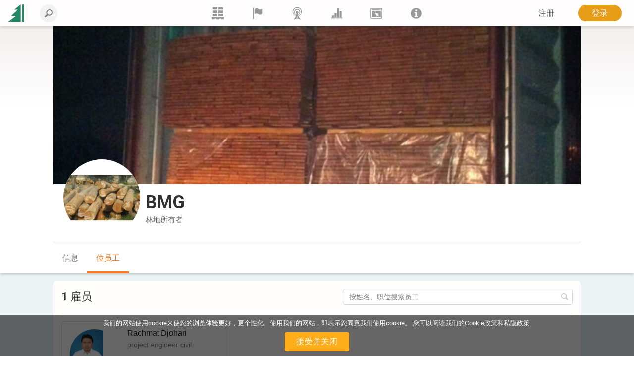

--- FILE ---
content_type: text/html; charset=utf-8
request_url: https://www.lesprom.com/zh/members/BMG_30350/people/
body_size: 8077
content:
<!DOCTYPE html>
<html lang="ch">

<head>
	<title>BMG</title>
	<meta charset="utf-8">
	<meta name="viewport" content="width=device-width, initial-scale=1, shrink-to-fit=no, user-scalable=no">
	
	
<meta name="robots" content="index,follow">

<!-- Google tag (gtag.js) -->
<script async src="https://www.googletagmanager.com/gtag/js?id=G-Q0WREQFXX2"></script>
<script>
  window.dataLayer = window.dataLayer || [];
  function gtag(){dataLayer.push(arguments);}
  gtag('js', new Date());

  gtag('config', 'G-Q0WREQFXX2');
</script>

<?php if (empty($des_deny_adsense_auto)) { ?>
  <script async src="https://pagead2.googlesyndication.com/pagead/js/adsbygoogle.js?client=ca-pub-7375874957453054"
       crossorigin="anonymous"></script>
<?php } ?>

<!-- Google Tag Manager -->
<script>(function(w,d,s,l,i){w[l]=w[l]||[];w[l].push({'gtm.start':
new Date().getTime(),event:'gtm.js'});var f=d.getElementsByTagName(s)[0],
j=d.createElement(s),dl=l!='dataLayer'?'&l='+l:'';j.async=true;j.src=
'https://www.googletagmanager.com/gtm.js?id='+i+dl;f.parentNode.insertBefore(j,f);
})(window,document,'script','dataLayer','GTM-5FPF4BG');</script>
<!-- End Google Tag Manager -->

<script async src="https://securepubads.g.doubleclick.net/tag/js/gpt.js" crossorigin="anonymous"></script>
<script>
  window.googletag = window.googletag || { cmd: [] };

  googletag.cmd.push(function () {
    // SIDEBAR TOP
    googletag.defineSlot('/23314456604/sidebar_sticky_top', [300, 250], 'div-gpt-ad-1757178777330-0')
      .addService(googletag.pubads());

    // SIDEBAR MIDDLE
    googletag.defineSlot('/23314456604/sidebar_sticky_middle', [300, 250], 'div-gpt-ad-1757177923927-0')
      .addService(googletag.pubads());

    // SIDEBAR BOTTOM
    googletag.defineSlot('/23314456604/sidebar_sticky_bottom', [300, 250], 'div-gpt-ad-1757177972224-0')
      .addService(googletag.pubads());

 



    googletag.pubads().enableSingleRequest();
    googletag.pubads().collapseEmptyDivs();
    googletag.enableServices();
  });
</script>

	<META HTTP-EQUIV="Content-Type" content="text/html; charset=utf-8">
	<META HTTP-EQUIV="Pragma" CONTENT="no-cache">
	<META name="Rating" content="General">
	<META name="Revisit-after" content="1 day">
	<meta name="google-site-verification" content="in2177lZzl_pR-M9C9HCg1vHK6vhg21EoTyrw21Lk14" />
	<link rel="shortcut icon" href="/assets/icons/mobile_logo/favicon.ico" type="image/x-icon" />
	<link rel="apple-touch-icon" sizes="57x57" href="/assets/icons/mobile_logo/apple-touch-icon-57x57.png">
	<link rel="apple-touch-icon" sizes="60x60" href="/assets/icons/mobile_logo/apple-touch-icon-60x60.png">
	<link rel="apple-touch-icon" sizes="72x72" href="/assets/icons/mobile_logo/apple-touch-icon-72x72.png">
	<link rel="apple-touch-icon" sizes="76x76" href="/assets/icons/mobile_logo/apple-touch-icon-76x76.png">
	<link rel="apple-touch-icon" sizes="114x114" href="/assets/icons/mobile_logo/apple-touch-icon-114x114.png">
	<link rel="apple-touch-icon" sizes="120x120" href="/assets/icons/mobile_logo/apple-touch-icon-120x120.png">
	<link rel="apple-touch-icon" sizes="144x144" href="/assets/icons/mobile_logo/apple-touch-icon-144x144.png">
	<link rel="apple-touch-icon" sizes="152x152" href="/assets/icons/mobile_logo/apple-touch-icon-152x152.png">
	<link rel="apple-touch-icon" sizes="180x180" href="/assets/icons/mobile_logo/apple-touch-icon-180x180.png">
	<link rel="icon" type="image/png" href="/assets/icons/mobile_logo/favicon-16x16.png" sizes="16x16">
	<link rel="icon" type="image/png" href="/assets/icons/mobile_logo/favicon-32x32.png" sizes="32x32">
	<link rel="icon" type="image/png" href="/assets/icons/mobile_logo/favicon-96x96.png" sizes="96x96">
	<link rel="icon" type="image/png" href="/assets/icons/mobile_logo/android-chrome-192x192.png" sizes="192x192">
        <link rel="mask-icon" href="/assets/icons/mobile_logo/safari-pinned-tab.svg" color="#248761">
	<meta name="msapplication-square70x70logo" content="/assets/icons/mobile_logo/smalltile.png" />
	<meta name="msapplication-square150x150logo" content="/assets/icons/mobile_logo/mediumtile.png" />
	<meta name="msapplication-wide310x150logo" content="/assets/icons/mobile_logo/widetile.png" />
	<meta name="msapplication-square310x310logo" content="/assets/icons/mobile_logo/largetile.png" />
        <meta name="apple-mobile-web-app-title" content="Lesprom Network">
        <meta name="application-name" content="Lesprom Network">
        <meta property="og:site_name" content="Lesprom Network">
        <meta name="msapplication-TileColor" content="#248761">
        <meta name="theme-color" content="#ffffff">
        <meta name="facebook-domain-verification" content="me30zbbe5yrnxw1oyjmcowisxqx56o" />
	<link href="/assets/wj/bootstrap/bootstrap.min.css?t=1658411164" rel="stylesheet" type="text/css">
	<link href="https://fonts.googleapis.com/css2?family=Roboto:wght@400;500;700;900&display=swap" rel="stylesheet" type="text/css">
	<link href="/assets/wide/css/default.css?t=1759430839" rel="stylesheet" type="text/css">
	<link href="/assets/wide/css/header.css?t=1763176979" rel="stylesheet" type="text/css">
	<link href="/assets/wide/css/controls.css?t=1729134416" rel="stylesheet" type="text/css">
	<link href="/assets/wide/css/popup-windows-new.css?t=1763169665" rel="stylesheet" type="text/css">
	<link href="/assets/wide/fonts/AweSome/fontawesome.min.css?t=1721769964" rel="stylesheet" type="text/css">
	<link href="/assets/modules/firm_card/people/styles.min.css?t=1736291207" rel="stylesheet" type="text/css">
	<link href="/assets/wj/cookie/style.css?t=1587200484" rel="stylesheet" type="text/css">
	<link href="/assets/wj/suggest/style.css?t=1760660031" rel="stylesheet" type="text/css">
	<link href="/assets/wide/css/suggest.css?t=1760659858" rel="stylesheet" type="text/css">

</head>

<body class="lang-zh">

<noscript>
  <iframe src="https://www.googletagmanager.com/ns.html?id=GTM-5FPF4BG"
          height="0" width="0"
          style="display:none;visibility:hidden">
  </iframe>
</noscript>

<header class="hdr-main">

	<div class="container posrel">
		<nav class="navbar navbar-expand-lg navbar-light">

			<div class="collapse navbar-collapse unlogged" id="navbar">

				<div class="hamburger-menu">
					<i class="fal fa-bars" aria-hidden="true"></i>
				</div>

				<a class="navbar-brand" href="/zh/">
					<!--<img src="/assets/wide/img/logo_lesprom.svg" alt="Logo Lesprom Network">-->
					<!-- Если Премиум абонемент-->
					<img src="/assets/logo/logo-mini.svg" width="35px" height="35px" alt="Logo Lesprom Network">
				</a>
				<div class="navbar-search">
					<form id="frm_header_search" action="/ru/search/" method="GET" class="form-inline hero_search_area search-form">
						<i class="navbar-search__back" id="back_header_search"></i>
						<label class="navbar-search__label" data-search="输入要搜索的查询">
							<input class="form-control navbar-search__field" id="fld_header_search" type="search" name="sch_word" placeholder="搜索 Lesprom Network" autocomplete="off">
							<i class="search-icon-mobile" aria-hidden="true"></i>
						</label>
					</form>
				</div>

<ul class="navbar-menu list-reset">
<li>
	<a class="navbar-menu__item" href="/zh/trade/" title="贸易">
	<svg fill="currentColor" xmlns="http://www.w3.org/2000/svg" x="0" y="0" viewBox="0 0 38.1 39.1">
	<path d="M23.7 36.4v2.8h-9.5v-2.8H8.5v2.8H0v-.9V31.6h38.1v7.6h-8.5v-2.8h-5.9zM20.7 21.2h14.5v7.4H20.7v-7.4zM3 0h14.5v7.4H3V0zm17.7 0h14.5v7.4H20.7V0zm0 10.7h14.5V18H20.7v-7.3zM3 10.6h14.5V18H3v-7.4zm0 10.6h14.5v7.4H3v-7.4z"></path>
</svg>
	</a>
<li>
	<a class="navbar-menu__item" href="/zh/members/" title="供应商">
	<svg fill="currentColor" xmlns="http://www.w3.org/2000/svg" viewBox="0 0 189 189">
	<path class="fil0" d="M53 25c8,-5 24,-12 41,-5 23,10 31,29 66,4 3,-2 5,-1 5,2l0 65c0,4 -2,9 -5,12 -6,5 -17,13 -29,12 -17,0 -35,-19 -51,-19 -10,0 -20,5 -26,9 -4,1 -6,0 -6,-4l0 -66c0,-3 2,-8 5,-10z"></path>
	<path class="fil0" d="M34 7c-6,0 -10,5 -10,10 0,2 0,3 1,4 0,2 2,6 2,10l0 144c0,4 3,7 7,7 3,0 6,-3 6,-7l0 -144c0,-4 2,-8 2,-10 1,-1 1,-2 1,-4 0,-5 -4,-10 -9,-10z"></path>
</svg>
	</a>
<li>
	<a class="navbar-menu__item" href="/zh/news/" title="新闻">
	<svg fill="currentColor" xmlns="http://www.w3.org/2000/svg" viewBox="0 0 322.9 436.3" fill-rule="evenodd" clip-rule="evenodd">
	<path d="M160.7 314.4h-8.9c-6-1.5-14.8-3-26.7-6a305 305 0 01-38.6-19.3A156.3 156.3 0 0148 250.6a132.6 132.6 0 01-23.8-59.3c-2.9-23.8-1.5-49 9-74.2a139 139 0 0147.4-62.3c23.8-14.8 52-25.2 80.1-25.2 29.7 0 59.3 10.4 81.6 25.2 22.2 16.3 40 38.6 48.9 62.3 9 25.2 12 50.4 7.4 74.2-2.9 22.2-11.8 43-23.6 59.3a119.5 119.5 0 01-38.6 38.5c-13.4 9-28.2 14.9-38.6 19.4-10.4 3-20.8 4.4-26.7 5.9h-10.4s4.5 1.5 10.4 1.5c7.4 0 16.3-1.5 28.1-3 12-3 26.7-7.4 41.6-14.8 14.8-9 32.6-20.8 46-37.1a156 156 0 0032.6-66.8 165 165 0 00-4.4-84.5C306 80 285.3 52 258.6 32.6a129.8 129.8 0 00-44.5-23.8C197.8 3 178.5 0 160.7 0a139 139 0 00-50.4 8.8 124.3 124.3 0 00-46 23.8 149.3 149.3 0 00-55 77.1 151.6 151.6 0 00-5.8 84.5A156 156 0 0036.2 261C51 277.3 67.2 289 82 298a248.2 248.2 0 0043 14.9c11.9 1.5 20.8 3 26.7 3 6 0 9-1.5 9-1.5z"></path>
	<path d="M160.6 276.1s-1.5 0-5.8-1.5c-3 0-9-1.4-16.3-3a98 98 0 01-47.2-38.4 81.7 81.7 0 01-14.9-36.8c-1.5-14.8 0-31 6-45.8 7.3-13.3 16.2-28.1 31-37A74.7 74.7 0 01160.6 99c17.7 0 35.5 4.4 50.3 14.7a88.6 88.6 0 0129.4 37c6 14.7 7.4 31 6 45.8a81.6 81.6 0 01-14.8 36.9 78.3 78.3 0 01-23.6 25 94.7 94.7 0 01-23.7 13.4c-5.9 1.5-11.8 3-16.2 3-4.5 1.4-7.4 1.4-7.4 1.4h25.1c7.4-1.5 17.8-4.4 28-8.8a106.9 106.9 0 0053.2-68c3-17.7 3-36.9-2.9-56.1A94.7 94.7 0 00227 90a112 112 0 00-66.4-22.1c-23.6 0-47.2 8.8-65 22a112.2 112.2 0 00-36.9 53.3c-6 19.2-6 38.4-1.5 56a88.7 88.7 0 0020.7 43 102.4 102.4 0 0059 34H160.7z"></path>
	<path d="M136.8 365.9a389.6 389.6 0 0024.7-57.4c6.8 20 15 39.2 24.6 57.4h-49.3zm48.3-133.6a20.8 20.8 0 018.2-19.8c9.1-7.1 15-17.4 15.4-28.8.7-22.5-19.8-41.3-45.8-42-26-.6-47.8 17-48.6 39.6a38.2 38.2 0 0015.3 31.2c6.4 5 9.5 12.4 8.2 19.8-13.6 82.8-47.5 149.9-103 204h53.7c18.9-21.8 41.4-34.5 73-34.5 32 0 54.3 13 73 34.5H288c-55.4-54.1-89.3-121.2-103-204z"></path>
</svg>
	</a>
<li>
	<a class="navbar-menu__item" href="/zh/analytics/" title="市场研究">
	<svg fill="currentColor" xmlns="http://www.w3.org/2000/svg" viewBox="0 0 189 189">
	<polygon points="8,159 181,159 181,172 8,172 "></polygon>
	<polygon points="21,159 21,127 53,127 53,159 "></polygon>
	<polygon points="59,159 59,89 91,89 91,159 "></polygon>
	<polygon points="98,159 98,17 130,17 130,159 "></polygon>
	<polygon points="136,159 136,64 168,64 168,159 "></polygon>
</svg>
	</a>
<li>
	<a class="navbar-menu__item" href="/zh/info/advert/" title="广告">
	<svg fill="currentColor" xmlns="http://www.w3.org/2000/svg" style="shape-rendering:geometricPrecision; text-rendering:geometricPrecision; image-rendering:optimizeQuality; fill-rule:evenodd; clip-rule:evenodd" viewBox="0 0 189 189">
	<path d="M16 14l157 0c5,0 10,5 10,11l0 139c0,6 -5,11 -10,11l-157 0c-5,0 -10,-5 -10,-11l0 -139c0,-6 5,-11 10,-11zm1 11l155 0 0 139 -155 0 0 -139z"></path>
	<rect x="28" y="35" width="115.317" height="9.72797"></rect>
	<circle cx="156" cy="39" r="6"></circle>
	<path d="M28 54l133 0 0 100 -133 0 0 -100zm25 21l15 8 -16 -5 1 -3zm-2 10l17 0 -17 3 0 -3zm2 9l15 -6 -14 9 -1 -3zm6 8l11 -11 -9 14 -2 -3zm8 6l6 -16 -3 16 -3 0zm31 -28l-16 3 15 -6 1 3zm-4 -9l-14 9 12 -12 2 3zm-7 -7l-9 14 6 -15 3 1zm-10 -3l-2 17 -1 -17 3 0zm-9 1l4 16 -8 -15 4 -1zm28 85l-22 -63 64 21 -22 11 16 16 -9 9 -16 -16 -11 22z"></path>
</svg>
	</a>
<li>
	<a class="navbar-menu__item" href="/zh/newsroom/help/" title="Lesprom">
	<svg fill="currentColor" xmlns="http://www.w3.org/2000/svg" style="shape-rendering:geometricPrecision; text-rendering:geometricPrecision; image-rendering:optimizeQuality; fill-rule:evenodd; clip-rule:evenodd" viewBox="0 0 189 189">
	<path class="fil0" d="M95 13c44,0 81,37 81,82 0,44 -37,81 -81,81 -45,0 -82,-37 -82,-81 0,-45 37,-82 82,-82zm-26 82l0 -19 39 0 0 56 12 0 0 20 -51 0 0 -20 12 0 0 -37 -12 0zm11 -43c0,-4 2,-8 5,-10 3,-3 6,-5 10,-5 4,0 8,2 10,5 3,2 5,6 5,10 0,4 -2,7 -5,10 -3,3 -6,4 -10,4 -4,0 -7,-1 -10,-4 -3,-3 -5,-6 -5,-10z"></path>
</svg>
	</a>
</ul>


				<ul class="navbar-nav">

<li class="nav-item nav-reg">
	<a class="btn btn--text--bgd" href="/zh/register/" role="button">注册</a>
</li>
<li class="nav-item nav-auth">
	<a class="btn btn-orange" href="/zh/auth/">登录</a>
</li>

		    	</ul>

		  	</div>
		</nav>
	</div>

	

</header>


	<div id="header_fixed" class="hdr-extra">
		<div class="hdr-extra__container">
			<div class="hdr-extra__box">
				<div class="hdr-extra__logo-wrap">
					<img src="/assets/files/avatars/Ve4edCVbCQ4Bd5Q5VYs8.jpg" class="hdr-extra__logo" width="155" alt="">
				</div>
				<h4 class="hdr-extra__header">BMG</h4>
			</div>
			<div class="hdr-extra__wrap">
				<ul class="hdr-extra__list list-reset">
					<li class="hdr-extra__item">
						<a class="hdr-extra__link" href="/zh/members/BMG_30350/">信息</a>
					</li>
					
					
					<li class="hdr-extra__item active">
						<a class="hdr-extra__link" href="/zh/members/BMG_30350/people/">位员工</a>
					</li>
					
					
				</ul>
			</div>
			
			
			
		</div>
	</div>
	

<div id="main_content" class="container main-fixed">

	<div id="main_content_layout" class="dflex">
		<div class="dropdown-menu-cont">
			<div class="dropdown-menu-left">
<a class="dropdown-item" href="/zh/trade/"><b class="icon icon-trade"></b> <span>市场平台</span></a>
<a class="dropdown-item" href="/zh/members/"><b class="icon icon-firms"></b> <span>供应商</span></a>
<a class="dropdown-item" href="/zh/news/"><b class="icon icon-news"></b> <span>新闻</span></a>
<a class="dropdown-item" href="/zh/analytics/"><b class="icon icon-research"></b> <span>市场研究</span></a>
<a class="dropdown-item" href="/zh/info/advert/"><b class="icon icon-advert"></b> <span>广告</span></a>
<a class="dropdown-item" href="/zh/newsroom/help/"><b class="icon icon-info"></b> <span>Lesprom</span></a>
</div>

		</div>
	</div>
</div>

		<section class="company">
			<div class="company__img-wrap">
				<img class="company__img" src="/assets/files/covers/WGT8FeiHgukmvCvPMaPN.jpg" alt="">
			</div>
			<div class="company__container">
				<div>
					<div class="company__name-wrap">
						<div class="company__name-header">
							<div class="company__logo-wrap">
								<img src="/assets/files/avatars/Ve4edCVbCQ4Bd5Q5VYs8.jpg" class="company__logo" alt="">
							</div>
							<h1 class="company__name" itemprop="legalName">BMG</h1>
						</div>
						<ul class="breadcrumbs">
							<li class="breadcrumbs__item">
								林地所有者
							</li>
							<li class="breadcrumbs__item">
								
							</li>
						</ul>
					</div>

					
		<nav class="nav">
			<ul class="nav__list">
				<li class="nav__item">
					<a class="nav__link" href="/zh/members/BMG_30350/">信息</a>
				</li>
				
				
				<li class="nav__item active">
					<a class="nav__link" href="/zh/members/BMG_30350/people/">位员工</a>
				</li>
				
				
				
			</ul>

			
			
		</nav>
		

				</div>
			</div>
		</section>
		
<main class="company__main">
	<div class="company__container company__container--single">
		
		<div class="company__block staff company__right">
			<div class="page-search">
				<h2 id="count_search" class="company__header page-search__header">
					1 雇员
				</h2>
				<form id="page_search" action="/ru/search/" method="GET" class="page-search__form">
					<label class="page-search__label" for="page_search_field">
						<input class="page-search__field" id="page_search_field" type="search" name="staff_search" placeholder="按姓名、职位搜索员工" autocomplete="off">
						<button class="page-search__icon" type="button">
							<svg fill="currentColor" xmlns="http://www.w3.org/2000/svg" viewBox="0 0 19 19">
								<path d="M.4 16.1 5 11.5C4.3 10.4 3.9 9 3.9 7.7 4 3.5 7.4.1 11.6 0 15.7 0 19 3.3 19 7.4c-.1 4.2-3.5 7.6-7.7 7.7-1.3 0-2.6-.3-3.7-1L3 18.7c-.4.4-1.2.4-1.6 0L.3 17.6c-.4-.5-.4-1.1.1-1.5zm16.3-8.7c0-2.8-2.3-5.1-5.1-5.1-3 .1-5.3 2.4-5.4 5.4 0 2.8 2.3 5.2 5.1 5.2 3-.2 5.3-2.5 5.4-5.5z"></path>
							</svg>
						</button>
					</label>
					<ul class="page-search__list hide" id="page_search_list">
						<li class="page-search__clean">
							<button id="page_search_clean" type="button">全部清除</button>
						</li>
					</ul>
				</form>
			</div>
			
			<ul class="staff__list" id="staff_list">
				
	<li class="staff__item" data-id-user="44298">
		<div class="staff__wrap">
			<a class="staff__img" href="/zh/community/Djohari_Rachmat_44298/">
			<img src="/assets/files/avatars_user/RniyrttFEYUTuAuv3VNr.jpg">
			</a>
			<div class="staff__info">
				<div class="staff__name" title="Rachmat Djohari">
					<a href="/zh/community/Djohari_Rachmat_44298/">Rachmat Djohari</a>
				</div>
				<p class="staff__post" title="project engineer civil">project engineer civil</p>
				
			</div>
		</div>
		<button class="btn btn--green-empty btn--small btn--round staff__btn btn-mess company-unlog" type="button">發信息</button>
	</li>
	
			</ul>
		</div>
	</div>
</main>


<div class="cookie-bar" id="cookie-bar">
	<span class="cookie-message">我们的网站使用cookie来使您的浏览体验更好，更个性化。使用我们的网站，即表示您同意我们使用cookie。 您可以阅读我们的<a href="/zh/legal/cookies_policy/" class="cookie-message-link">Cookie政策</a>和<a href="/zh/legal/confidential/" class="cookie-message-link">私隐政策</a>.</span>
	<span class="cookie-message-mobile">本网站使用Cookies为您提供最佳，最相关的体验。 您可以阅读我们的<a href="/zh/legal/cookies_policy/" class="cookie-message-link">Cookie政策</a>和<a href="/zh/legal/confidential/" class="cookie-message-link">私隐政策</a>.</span>
	<button class="close-cb" id="cookie-trigger-agree">接受并关闭</button>
</div>
	

<div class="container footer-container">
	<footer>

		<div class="bottom-langs">
			<ul>
				<li><a href="/en/members/BMG_30350/people/">English</a></li>
<li><a href="/ru/members/BMG_30350/Сотрудники/">Русский</a></li>
<li><a href="/de/members/BMG_30350/people/">Deutsch</a></li>
<li><a href="/zh/members/BMG_30350/people/">中文(简体)</a></li>

			</ul>
		</div>

		<div class="bottom-copy">
			<div class="copyright">
				<!--noindex-->
<p>版权© 2000-2025 Lesprom Network 并保留所有权力.</p>
<p>关于Lesprom内容的再版必须预先持有Lesprom书面的许可.</p>
<p><a href="/zh/legal/agreement/">許可協議</a> 和 <a href="/zh/legal/privacypolicy/">隱私政策</a></p>
<!--/noindex-->
			</div>

			<div class="center">
				<div class="social">
<a href="https://www.facebook.com/pages/Lesprom-Network/117855658263142" target="_blank" class="facebook" title="Facebook"></a>
<a href="https://twitter.com/lesprom_network" target="_blank" class="twitter" title="Twitter"></a>
<a href="http://www.lesprom.com/rss/rus.xml" target="_blank" class="rss" title="RSS"></a>
</div>
			</div>
		</div>
	</footer>
</div>



<div id="dv_modal_bg"></div>
	<script src="/assets/wj/bootstrap/jquery-3.3.1.min.js?t=1658411526"></script>
	<script src="/assets/wj/bootstrap/popper.min.js?t=1658411528"></script>
	<script src="/assets/wj/bootstrap/bootstrap.min.js?t=1658410966"></script>
	<script src="/assets/wide/js/jquery.scrollTo.min.js?t=1540149229"></script>
	<script src="/assets/js/main.js?t=1760060152"></script>
	<script src="/assets/wide/js/template.js?t=1761885526"></script>
	<script src="/assets/js/lang/chi.js?t=1760575755"></script>
	<script src="/assets/js/base64.js?t=1530692591"></script>
	<script src="/assets/wj/flexmenu/flexmenu.min.js?t=1672821960"></script>
	<script defer src="/assets/modules/firm_card/people/script.min.js?t=1691353526"></script>
	<script src="/assets/wide/js/jquery.cookie.js?t=1587047858"></script>
	<script src="/assets/wj/cookie/script.js?t=1586951302"></script>
	<script src="/assets/wj/suggest/script.js?t=1763149695"></script>
<script type="text/javascript">

var id_firm = 30350;
var notFound = '<div>没有结果，请编辑您的查询</div>';
var lab_208 = '你确定你要删除这个帖子？';
var btnOk = 'Ок';
var btnCancel = '取消';
var authLink = '/zh/auth/';
var authLinkText = '现在获取访问权限';
var authClose = '关闭';
var authHeaderMess = '注册发送消息';
var authTextMess = '请注册发送消息。 注册完全免费且快速。';
var authHeaderContact = '注册以保持联系';
var authTextContact = '请注册以添加到联系人。 注册完全免费且快速。';
var inviteText = '邀请已发送';
var languageVersion = 'ru';
var end_work = {
    text1: '起始月份',
    text2: '不为公司工作',
    cancel: '取消',
    ok: '确认',
};
var modal_mess = {
    header: '信息',
    label: '留言区',
    placeholder: '你的文字',
    errorText: '这是一个必填字段',
    text: '加入我在 Lesprom Network 的专业联系人网络！',
    messBtn: '发送消息',
    contactBtn: '发送邀请',
};

var pageID  = 30350;
var pageURL = '/en/members/BMG_30350/';
var nav_menu = {
    linkText: '更多',
    linkTitle: '展示更多',
    linkTextAll: '菜单',
    linkTitleAll: '展开菜单',
};

var modalAuth = {
    header: '请注册以查看完整的公司详细信息',
    text: '请注册以查看联系方式和有关公司的其他信息。 注册完全免费且快速。',
	btnClose: '关闭',
	btnOk: '现在获取访问权限',
	btnOkLink: '/zh/auth/',
};

var modalTariff = {
    header: '升级到专业计划',
    text: '请升级至专业计划，接入数千家企业，快速寻找新的买家和供应商。',
	btnClose: '关闭',
	btnOk: '查看计划和定价',
	btnOkLink: '/zh/pricing/',
};

var noMatches = '未找到匹配项';
var lab_208 = '你确定你要删除这个帖子？';
var btnOk = 'Ок';
var btnCancel = '取消';

var sharePageOk = '链接已复制到剪贴板';
var sharePageErr = '复制链接失败';

var Complaints = {
    'header': '描述您要投诉的问题',
    'ok': '发送消息',
    'cancel': '取消',
    'placeholder': '发表评论',
};
var url_self = '/zh/members/BMG_30350/people/';
var auth_code='/zh/members/BMG_30350/people/';
var url_prefix='/zh';
var sys_uid=0;
var sys_fid=0;
var lang = 'zh_CN';
var search_not_found = '我们没有找到任何结果';
var delSavedConfirm = '您确定要从您的保存中删除吗？';
var delSavedLabel = '从已保存中移除';
</script>

	</body>
</html>


--- FILE ---
content_type: text/html; charset=utf-8
request_url: https://www.google.com/recaptcha/api2/aframe
body_size: 182
content:
<!DOCTYPE HTML><html><head><meta http-equiv="content-type" content="text/html; charset=UTF-8"></head><body><script nonce="aixzAlbxQDerbxGh9xvMuQ">/** Anti-fraud and anti-abuse applications only. See google.com/recaptcha */ try{var clients={'sodar':'https://pagead2.googlesyndication.com/pagead/sodar?'};window.addEventListener("message",function(a){try{if(a.source===window.parent){var b=JSON.parse(a.data);var c=clients[b['id']];if(c){var d=document.createElement('img');d.src=c+b['params']+'&rc='+(localStorage.getItem("rc::a")?sessionStorage.getItem("rc::b"):"");window.document.body.appendChild(d);sessionStorage.setItem("rc::e",parseInt(sessionStorage.getItem("rc::e")||0)+1);localStorage.setItem("rc::h",'1768979058184');}}}catch(b){}});window.parent.postMessage("_grecaptcha_ready", "*");}catch(b){}</script></body></html>